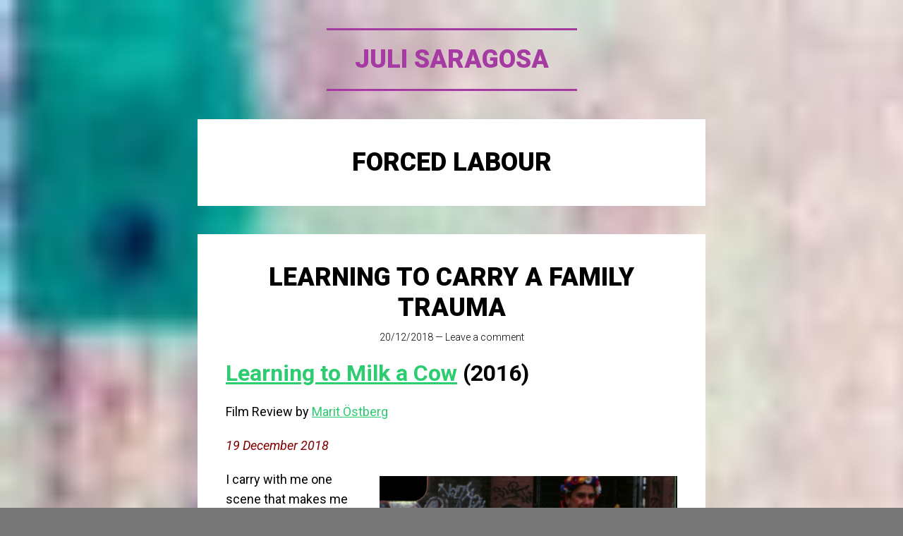

--- FILE ---
content_type: application/javascript
request_url: https://jsaragosa.de/wp-content/themes/singl/js/singl.js?ver=20140106
body_size: 617
content:
( function( $ ) {

	$( document ).ready( function() {

		var widgets_wrapper = $( '#widgets-wrapper' ),
		    widgets_trigger = $( '.widgets-trigger' ),
		    icon            = $( '.widgets-trigger .fa' );

		/*
		 * Click event for toggling the bottom-panel.
		 */
		widgets_trigger.click( function( e ) {
			e.preventDefault();
			widgets_wrapper.toggleClass( 'hide' );
			icon.toggleClass( 'fa-angle-up' ).toggleClass( 'fa-angle-down' );
			$( '#secondary' ).resize();

			// Remove mejs players from sidebar
			$( '#secondary .mejs-container' ).each( function( i, el ) {
				if ( mejs.players[ el.id ] ) {
					mejs.players[ el.id ].remove();
				}
			} );

			if ( ! widgets_wrapper.hasClass( 'hide') ) {
				// Re-initialize mediaelement players.
				setTimeout( function() {
					if ( window.wp && window.wp.mediaelement ) {
						window.wp.mediaelement.initialize();
					}
				} );

				// Trigger resize event to display VideoPress player.
				setTimeout( function(){
					if ( typeof( Event ) === 'function' ) {
						window.dispatchEvent( new Event( 'resize' ) );
					} else {
						var event = window.document.createEvent( 'UIEvents' );
						event.initUIEvent( 'resize', true, false, window, 0 );
						window.dispatchEvent( event );
					}
				} );
			}
		} );

		/*
		 * Backstretch.
		 */
		 if ( '' != singl_background_image_vars.header_bg && singl_script_vars.bg_image_url ) {
		 	$( 'body' ).backstretch( singl_script_vars.bg_image_url );
		 }

	} );

	/*
	 * A function to move the social links depending on the screen resolution
	 * and resize the entry thumbnail.
	 */
	function responsive() {
		var social_links = $( '#social-links-wrapper' ),
		    thumbnail = $( '.entry-thumbnail' );

		if( $( window ).width() < 768 ) {
			social_links.insertBefore( $( '#colophon' ) );
			thumbnail.css( 'width', '100%' ).css( 'width', '+=80px' );
		} else {
			social_links.appendTo( $( '#header-wrapper' ) );
			thumbnail.removeAttr( 'style' );
		}
		social_links.show();
	}
	$( window ).load( responsive ).resize( _.debounce( responsive, 100 ) );

} )( jQuery );
